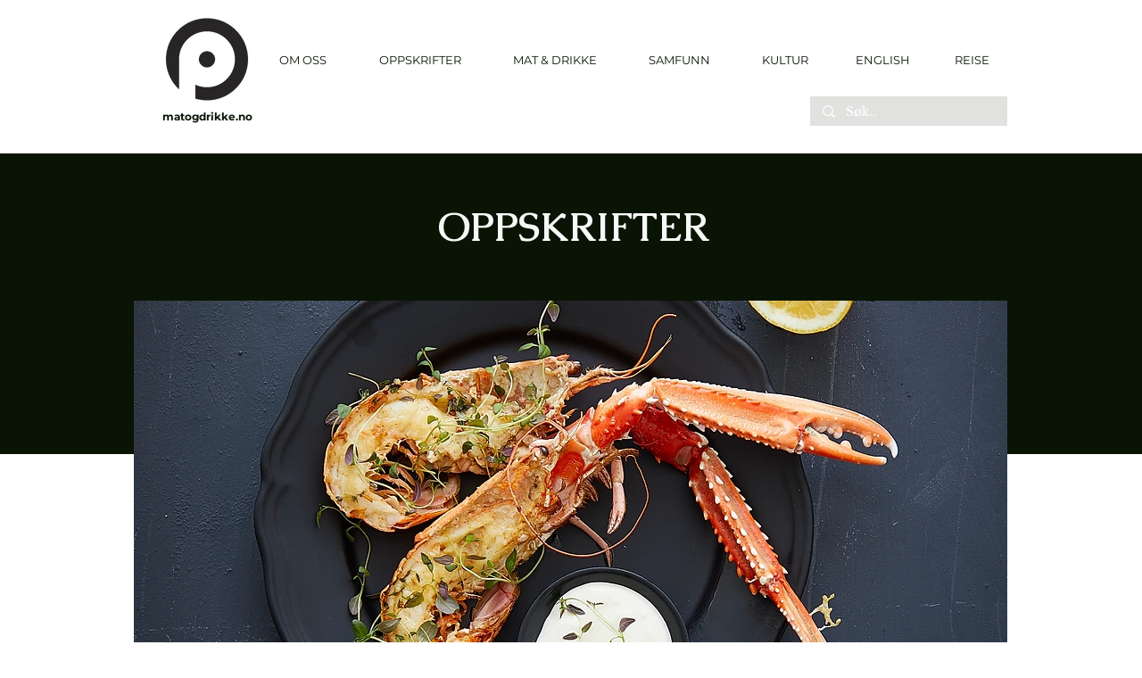

--- FILE ---
content_type: text/html; charset=utf-8
request_url: https://www.google.com/recaptcha/api2/aframe
body_size: 268
content:
<!DOCTYPE HTML><html><head><meta http-equiv="content-type" content="text/html; charset=UTF-8"></head><body><script nonce="ZtO3RVGfipiqgvoRPY5b7w">/** Anti-fraud and anti-abuse applications only. See google.com/recaptcha */ try{var clients={'sodar':'https://pagead2.googlesyndication.com/pagead/sodar?'};window.addEventListener("message",function(a){try{if(a.source===window.parent){var b=JSON.parse(a.data);var c=clients[b['id']];if(c){var d=document.createElement('img');d.src=c+b['params']+'&rc='+(localStorage.getItem("rc::a")?sessionStorage.getItem("rc::b"):"");window.document.body.appendChild(d);sessionStorage.setItem("rc::e",parseInt(sessionStorage.getItem("rc::e")||0)+1);localStorage.setItem("rc::h",'1768453406394');}}}catch(b){}});window.parent.postMessage("_grecaptcha_ready", "*");}catch(b){}</script></body></html>